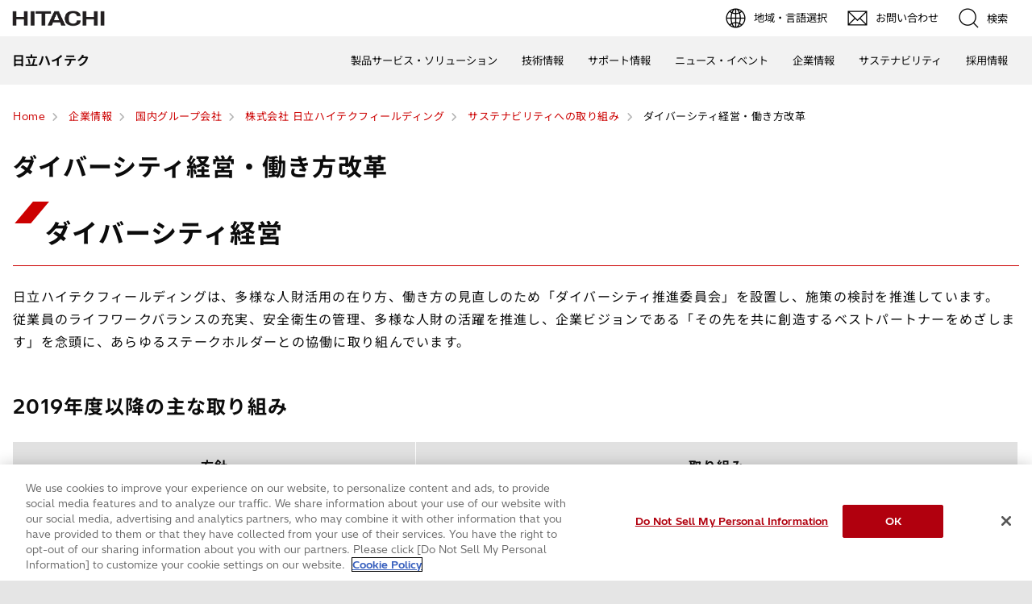

--- FILE ---
content_type: text/html;charset=UTF-8
request_url: https://www.hitachi-hightech.com/jp/ja/company/group/hfd/csr/diversity.html
body_size: 8046
content:
<!DOCTYPE html>









<html lang="ja">
<head>















    
    








<!-- www.hitachi-hightech.com に対する OneTrust Cookie 同意通知の始点 -->
<script type="text/javascript" src="https://cdn-apac.onetrust.com/consent/35e8ca3e-cc00-48a5-8b21-594cd8bb0c3f/OtAutoBlock.js" ></script>
<script src="https://cdn-apac.onetrust.com/scripttemplates/otSDKStub.js"  type="text/javascript" charset="UTF-8" data-domain-script="35e8ca3e-cc00-48a5-8b21-594cd8bb0c3f" ></script>
<script type="text/javascript">
function OptanonWrapper() { }
</script>
<!-- www.hitachi-hightech.com に対する OneTrust Cookie 同意通知の終点 -->


<script>
// Define dataLayer and the gtag function.
window.dataLayer = window.dataLayer || [];
function gtag(){dataLayer.push(arguments)};

// Define default consent status.
gtag('consent', 'default', {
 ad_storage: "denied",
 analytics_storage: "denied",
 functionality_storage: "denied",
 personalization_storage: "denied",
 security_storage: "granted",
 ad_user_data: "denied",
 ad_personalization: "denied",
'wait_for_update': 500,
'region':['at','be','bg','hr','cy','cz','dk','ee','fi','fr','de','gr','hu','is','ie','it','lv','li','lt','lu','mt','nl','no','pl','pt','ro','sk','si','es','se','gb']
});
gtag('consent', 'default', {
 ad_storage: "granted",
 analytics_storage: "granted",
 functionality_storage: "granted",
 personalization_storage: "granted",
 security_storage: "granted",
 ad_user_data: "granted",
 ad_personalization: "granted",
'wait_for_update': 500
});
</script>


<!-- Google Tag Manager -->
<script>(function(w,d,s,l,i){w[l]=w[l]||[];w[l].push({'gtm.start':
new Date().getTime(),event:'gtm.js'});var f=d.getElementsByTagName(s)[0],
j=d.createElement(s),dl=l!='dataLayer'?'&l='+l:'';j.setAttributeNode(d.createAttribute('data-ot-ignore'));j.async=true;j.src=
'https://www.googletagmanager.com/gtm.js?id='+i+dl;f.parentNode.insertBefore(j,f);
})(window,document,'script','dataLayer','GTM-5MB7CND');</script>
<!-- End Google Tag Manager -->






<meta charset="UTF-8">
<meta http-equiv="X-UA-Compatible" content="IE=edge">
<meta name="viewport" content="width=device-width, initial-scale=1.0, user-scalable=no, minimum-scale=1.0, maximum-scale=1.0">













<title>ダイバーシティ経営・働き方改革 : 株式会社 日立ハイテクフィールディング : 日立ハイテク</title>











<meta name="description" content="日立ハイテクフィールディングのオフィシャルサイトです。ダイバーシティ経営・働き方改革についてご紹介します。">
<meta name="author" content="日立ハイテク">
<meta name="keywords" content="ダイバーシティ,働き方改革,ライフワークバランス,日立ハイテクフィールディング,日立ハイテク">
<meta name="format-detection" content="telephone=no">









<!-- Helps prevent duplicate content issues -->

<link rel="canonical" href="https://www.hitachi-hightech.com/jp/ja/company/group/hfd/csr/diversity.html">





<link rel="shortcut-icon" href="/favicon.ico">





<meta name="robots" content="">









<link rel="index" href="https://www.hitachi-hightech.com/jp/ja/" title="日立ハイテク"/>








<!-- Twitter Card -->
<meta name="twitter:card" content="summary_large_image">





















<meta property="og:url" content="https://www.hitachi-hightech.com/jp/ja/company/group/hfd/csr/diversity.html">
<meta property="og:type" content="article">
<meta property="og:title" content="ダイバーシティ経営・働き方改革 : 株式会社 日立ハイテクフィールディング : 日立ハイテク">
<meta property="og:image" content="/jp/ja/assets/DefaultOgImage.png">
<meta property="og:image:alt" content="">
<meta property="og:description" content="日立ハイテクフィールディングのオフィシャルサイトです。ダイバーシティ経営・働き方改革についてご紹介します。">
<meta property="og:site_name" content="日立ハイテク">
<meta property="og:locale" content="ja">









<script type="text/javascript">
    aa_owner = '';
    aa_product_l = '';
    aa_product_m = '';
    aa_product_s = '';
</script>








    
    









<link rel="stylesheet" href="/assets/css/jp/r1/common.css" type="text/css" media="screen,print">
<link rel="stylesheet" href="/assets/css/jp/r1/responsive.css" type="text/css" media="screen,print">
<link rel="stylesheet" href="/assets/css/jp/r1/wide.css" type="text/css" media="screen,print">
<link rel="stylesheet" href="/assets/css/jp/r1/common_option.css" type="text/css" media="screen,print">
<link rel="stylesheet" href="/assets/css/jp/r1/common2.css" type="text/css" media="screen,print">
<link rel="stylesheet" href="/assets/css/jp/r1/print.css" type="text/css" media="print">

<link rel="stylesheet" href="/assets/css/libs.css">
<link rel="stylesheet" href="https://vjs.zencdn.net/7.11.4/video-js.css">
<link rel="stylesheet" href="/assets/css/reset.css">
<link rel="stylesheet" href="/assets/css/style2.css">
<link rel="stylesheet" href="/assets/css/style_mod.css">
<link rel="stylesheet" href="/assets/css/style2_print.css" media="print">
<link rel="stylesheet" href="/assets/css/extension/megamenu2023.css">
<link rel="stylesheet" href="/assets/css/style.css">

<script type="text/javascript" src="/assets/js/lib/jquery.js"></script>
<script type="text/javascript" src="/assets/js/jp/r1/common.js"></script>
<script type="text/javascript" src="/assets/js/jp/r1/responsive.js"></script>
<script type="text/javascript" src="/assets/js/jp/r1/wide.js"></script>
<script type="text/javascript" src="/assets/js/jp/r1/common_option.js"></script>
<script type="text/javascript" src="/assets/js/jp/r1/common2.js"></script>

<script type="text/javascript" src="/assets/js/libs.js"></script>
<script type="text/javascript" src="/assets/js/script.js"></script>
<script type="text/javascript" src="/assets/js/extension.js" defer></script>
<script type="text/javascript" src="/assets/js/hht-catalog.js"></script>
<script type="text/javascript" src="/assets/js/extension/megamenu2023.js" defer></script>










<!-- json-ld -->
<script type="application/ld+json">
{
    "@context": "https://schema.org",
    "@type": "BreadcrumbList",
    "itemListElement": [{"@type":"ListItem","position":1,"item":{"@id":"https://www.hitachi-hightech.com/jp/ja/","name":"Home"}}, {"@type":"ListItem","position":2,"item":{"@id":"https://www.hitachi-hightech.com/jp/ja/company/","name":"企業情報"}}, {"@type":"ListItem","position":3,"item":{"@id":"https://www.hitachi-hightech.com/jp/ja/company/group/","name":"国内グループ会社"}}, {"@type":"ListItem","position":4,"item":{"@id":"https://www.hitachi-hightech.com/jp/ja/company/group/hfd/","name":"株式会社 日立ハイテクフィールディング"}}, {"@type":"ListItem","position":5,"item":{"@id":"https://www.hitachi-hightech.com/jp/ja/company/group/hfd/csr/","name":"サステナビリティへの取り組み"}}, {"@type":"ListItem","position":6,"item":{"@id":"https://www.hitachi-hightech.com/jp/ja/company/group/hfd/csr/diversity.html","name":"ダイバーシティ経営・働き方改革"}}]
}
</script>






















    
    








<!-- DTM用 -->
<script src="//assets.adobedtm.com/5bac441467a0/94febe8794ab/launch-2a5e78dece3d.min.js"></script>















<script>(window.BOOMR_mq=window.BOOMR_mq||[]).push(["addVar",{"rua.upush":"false","rua.cpush":"false","rua.upre":"false","rua.cpre":"false","rua.uprl":"false","rua.cprl":"false","rua.cprf":"false","rua.trans":"SJ-c4709587-4cdd-484c-aab1-80c7c36ef390","rua.cook":"false","rua.ims":"false","rua.ufprl":"false","rua.cfprl":"false","rua.isuxp":"false","rua.texp":"norulematch","rua.ceh":"false","rua.ueh":"false","rua.ieh.st":"0"}]);</script>
                              <script>!function(e){var n="https://s.go-mpulse.net/boomerang/";if("False"=="True")e.BOOMR_config=e.BOOMR_config||{},e.BOOMR_config.PageParams=e.BOOMR_config.PageParams||{},e.BOOMR_config.PageParams.pci=!0,n="https://s2.go-mpulse.net/boomerang/";if(window.BOOMR_API_key="BT3CQ-PDTUB-HX8KM-RBG8A-HRFTZ",function(){function e(){if(!o){var e=document.createElement("script");e.id="boomr-scr-as",e.src=window.BOOMR.url,e.async=!0,i.parentNode.appendChild(e),o=!0}}function t(e){o=!0;var n,t,a,r,d=document,O=window;if(window.BOOMR.snippetMethod=e?"if":"i",t=function(e,n){var t=d.createElement("script");t.id=n||"boomr-if-as",t.src=window.BOOMR.url,BOOMR_lstart=(new Date).getTime(),e=e||d.body,e.appendChild(t)},!window.addEventListener&&window.attachEvent&&navigator.userAgent.match(/MSIE [67]\./))return window.BOOMR.snippetMethod="s",void t(i.parentNode,"boomr-async");a=document.createElement("IFRAME"),a.src="about:blank",a.title="",a.role="presentation",a.loading="eager",r=(a.frameElement||a).style,r.width=0,r.height=0,r.border=0,r.display="none",i.parentNode.appendChild(a);try{O=a.contentWindow,d=O.document.open()}catch(_){n=document.domain,a.src="javascript:var d=document.open();d.domain='"+n+"';void(0);",O=a.contentWindow,d=O.document.open()}if(n)d._boomrl=function(){this.domain=n,t()},d.write("<bo"+"dy onload='document._boomrl();'>");else if(O._boomrl=function(){t()},O.addEventListener)O.addEventListener("load",O._boomrl,!1);else if(O.attachEvent)O.attachEvent("onload",O._boomrl);d.close()}function a(e){window.BOOMR_onload=e&&e.timeStamp||(new Date).getTime()}if(!window.BOOMR||!window.BOOMR.version&&!window.BOOMR.snippetExecuted){window.BOOMR=window.BOOMR||{},window.BOOMR.snippetStart=(new Date).getTime(),window.BOOMR.snippetExecuted=!0,window.BOOMR.snippetVersion=12,window.BOOMR.url=n+"BT3CQ-PDTUB-HX8KM-RBG8A-HRFTZ";var i=document.currentScript||document.getElementsByTagName("script")[0],o=!1,r=document.createElement("link");if(r.relList&&"function"==typeof r.relList.supports&&r.relList.supports("preload")&&"as"in r)window.BOOMR.snippetMethod="p",r.href=window.BOOMR.url,r.rel="preload",r.as="script",r.addEventListener("load",e),r.addEventListener("error",function(){t(!0)}),setTimeout(function(){if(!o)t(!0)},3e3),BOOMR_lstart=(new Date).getTime(),i.parentNode.appendChild(r);else t(!1);if(window.addEventListener)window.addEventListener("load",a,!1);else if(window.attachEvent)window.attachEvent("onload",a)}}(),"".length>0)if(e&&"performance"in e&&e.performance&&"function"==typeof e.performance.setResourceTimingBufferSize)e.performance.setResourceTimingBufferSize();!function(){if(BOOMR=e.BOOMR||{},BOOMR.plugins=BOOMR.plugins||{},!BOOMR.plugins.AK){var n="false"=="true"?1:0,t="",a="aoe5pjixhze242lvafta-f-6ad5a8a74-clientnsv4-s.akamaihd.net",i="false"=="true"?2:1,o={"ak.v":"39","ak.cp":"1347054","ak.ai":parseInt("213913",10),"ak.ol":"0","ak.cr":13,"ak.ipv":4,"ak.proto":"h2","ak.rid":"1d6877b3","ak.r":47358,"ak.a2":n,"ak.m":"dsca","ak.n":"essl","ak.bpcip":"3.137.215.0","ak.cport":36854,"ak.gh":"23.208.24.242","ak.quicv":"","ak.tlsv":"tls1.3","ak.0rtt":"","ak.0rtt.ed":"","ak.csrc":"-","ak.acc":"","ak.t":"1769275750","ak.ak":"hOBiQwZUYzCg5VSAfCLimQ==gbTiWGOeoqGRmzG1ISuyggcjqqkc+B3PUiAwvKCSfllxvS3+bQ+V//3+fCtzzEneEZOVlqoYCgTDzje3tHj4kYE24t4gnOjEo+fh0dGgVfQuJuRtD6wZEj/HbYdHlltOP5S3rnpJR9TozVhyiaCMAqJZipz5TsqDwdLSt3Ed8IYdxMd8rOF+HRsM1UXYi8jzNv29YcV/saZYht1v+bh6pT1zL8cIQvDLssKkve7R3ya+pUwNiWrx892PqmlJJe0IkGU2aWyXi9tlJ2CyNk1F7fhZf0KZNBB6v3wXkrRo3K+bfRGWAH5HNUgnPEwaJYRnha27yCnabn2d8FFJpk0u5lsnfrwL8msGG/0Yq8DnAPUGT8kwfXctMpWMt2NvxxFNiJNk7dK9EjsJ9DYkIuE7NknMfzmLVIpAsacxtL2ebDg=","ak.pv":"541","ak.dpoabenc":"","ak.tf":i};if(""!==t)o["ak.ruds"]=t;var r={i:!1,av:function(n){var t="http.initiator";if(n&&(!n[t]||"spa_hard"===n[t]))o["ak.feo"]=void 0!==e.aFeoApplied?1:0,BOOMR.addVar(o)},rv:function(){var e=["ak.bpcip","ak.cport","ak.cr","ak.csrc","ak.gh","ak.ipv","ak.m","ak.n","ak.ol","ak.proto","ak.quicv","ak.tlsv","ak.0rtt","ak.0rtt.ed","ak.r","ak.acc","ak.t","ak.tf"];BOOMR.removeVar(e)}};BOOMR.plugins.AK={akVars:o,akDNSPreFetchDomain:a,init:function(){if(!r.i){var e=BOOMR.subscribe;e("before_beacon",r.av,null,null),e("onbeacon",r.rv,null,null),r.i=!0}return this},is_complete:function(){return!0}}}}()}(window);</script></head>
<body>
<!-- marsfinderoff: index -->















    
    








<!-- Google Tag Manager (noscript) -->
<noscript><iframe src="https://www.googletagmanager.com/ns.html?id=GTM-5MB7CND"
height="0" width="0" style="display:none;visibility:hidden"></iframe></noscript>
<!-- End Google Tag Manager (noscript) -->

<noscript><p>このウェブサイトでは、JavaScriptの機能を有効に設定していただくことで、最適なコンテンツをご覧いただけます。</p></noscript>
<p id="top"><a href="#body">ページの本文へ</a></p>











    
    













<div id="HeaderArea1">
    <div class="Container Wide">
        <div id="Statement"><a href="/jp/ja/"><img src="/assets/image/corp_id.png" alt="日立ハイテク"></a></div>
        <div id="SupportNavi" class="SupportNaviIconText">
            <a id="SupportNaviLang" href="/index.html"><img src="/assets/image/icon_earth.png" alt="地域・言語選択"><span>地域・言語選択</span></a>
            <a href="/jp/ja/contactus/" class="hht-inquiry_click"><img src="/assets/image/icon_mail.png" alt="お問い合わせ"><span>お問い合わせ</span></a>
            <button type="button" id="SupportNaviSearch" aria-expanded="false" aria-controls="SearchFormArea"><span><img src="/assets/image/icon_search.png" alt="検索"><span>検索</span></span></button>
            <div id="SearchFormArea">
                <div>
                    <button class="BtnClose" aria-label="閉じる"></button>
                    <form action="/jp/ja/search/" method="GET" accept-charset="UTF-8" target="_blank">
                        <input type="hidden" name="ie" value="utf8">
                        <input type="hidden" name="imgsize" value="3">
                        <div class="SearchGroup">
                            <input type="text" name="q" size="20" maxlength="40" accesskey="s" title="検索" placeholder="日立ハイテクから検索" autocomplete="off" class="SearchPhrease">
                            <button class="SearchBtn" type="submit" name="input2">検索</button>
                        </div>
                    </form>
                </div>
            </div><!--/#SearchFormArea-->
        </div><!--/#SupportNavi-->
        <button id="SpMenuBtn" aria-label="メニュー">
            <span></span>
            <span></span>
            <span></span>
        </button>
    </div><!--/.Container-->
</div><!--/#HeaderArea1-->

<div id="HeaderArea2">
    <div class="Container Wide">
        <div id="SiteID">
            <a href="/jp/ja/"><span>日立ハイテク</span></a>
        </div>
    </div><!--/.Container-->
</div><!--/#HeaderArea2-->
<!-- marsfinderon: index -->
<div id="Contents">



<!-- marsfinderoff: index -->
<div class="hht-floating-navigation-wrap">










<div>
    <ol class="hht-breadcrumb-list" >
    
    
        
        
        <li><a href="/jp/ja/"><span>Home</span></a></li>
        
    
    
    
        
        
        <li><a href="/jp/ja/company/"><span>企業情報</span></a></li>
        
    
    
    
        
        
        <li><a href="/jp/ja/company/group/"><span>国内グループ会社</span></a></li>
        
    
    
    
        
        
        <li><a href="/jp/ja/company/group/hfd/"><span>株式会社 日立ハイテクフィールディング</span></a></li>
        
    
    
    
        
        
        <li><a href="/jp/ja/company/group/hfd/csr/"><span>サステナビリティへの取り組み</span></a></li>
        
    
    
    
        
        <li><span>ダイバーシティ経営・働き方改革</span></li>
        
        
    
    
    </ol>
</div>



</div>
<!-- marsfinderon: index -->
<main id="body">
    <div class="hht-wrap">
        
















<div class="hht-nc1-1-1">
    <div>
        <h1>
            
                
                
                    ダイバーシティ経営・働き方改革
                
            
        </h1>
        
    </div>
    
</div>



















<!-- START_hht-nc3-1-1、hht-nc3-2-1、hht-nc3-3-1、hht-nc3-4-1 -->


    
    
        
        










    
    
        
            
            <div class="hht-nc2-1-1">
        
        <h2>
            
            ダイバーシティ経営
             
        </h2>
        </div>
    
    
    
    
    
    
    
    
    

    


    
        
        
                
        
    
    
        
        <div class="hht-nc3-1-1">
            <p>日立ハイテクフィールディングは、多様な人財活用の在り方、働き方の見直しのため「ダイバーシティ推進委員会」を設置し、施策の検討を推進しています。<br>
従業員のライフワークバランスの充実、安全衛生の管理、多様な人財の活躍を推進し、企業ビジョンである「その先を共に創造するベストパートナーをめざします」を念頭に、あらゆるステークホルダーとの協働に取り組んでいます。
</p>
        </div>
    

<!-- END_hht-nc3-1-1、hht-nc3-2-1、hht-nc3-3-1、hht-nc3-4-1 -->








<!-- START_nc2-1-1 -->


    
    










    
    
    
    
        
            
            <div class="hht-nc2-2-1-1">
        
        
        
        <h3>2019年度以降の主な取り組み
        
        </h3>
         
        </div>
    
    
    
    
    
    
    


<!-- END_nc2-1-1 -->









<div class="hht-nc14-2-2 -hint">
<table>
<colgroup>
<col width="40%"><col width="60%">
</colgroup>
<tbody>
<tr>
<th scope="col" class="CenterAdjust">方針</th>
<th scope="col" class="CenterAdjust">取り組み</th>
</tr>
<tr>
<td>経営トップのダイバーシティへのコミットメント強化</td>
<td>
	•	社長によるトップメッセージ発信および従業員との意見交換会<br>
	•	役員・本部長・部長職を対象としたダイバーシティ研修<br>
	•	管理職を対象とした多様性マネジメント教育
</td>
</tr>
<tr>
<td>多様な人財の活躍推進</td>
<td>•	ダイバーシティ推進講演会による意識醸成<br>
	•	女性従業員の外部研修および講演会への積極的派遣によるスキルやマインドセットの強化<br>
	•	高齢者活躍を目的としたキャリア研修<br>
	•	経験者採用の推進
</td>
</tr>
	<tr>
<td>多様な働き方の推進・活躍環境の整備</td>
<td>•	ニューノーマル下での業務断捨離、意識・風土改革等による総労働時間の縮減<br>
	•	男性育休100％をめざす「全力育児応援プロジェクト」の開始（2021年度下期～）<br>
	•	男性育休参画に向けた社長メッセージ発信<br>
	•	定着支援を目的としたフォローアップ面談<br>
	•	ハラスメント防止研修の継続実施による風通しのよい職場環境づくり<br>
	•	各種健康意識向上研修・セミナーの開催<br>
	•	オプション健診費用の補助
</td>
</tr>
	
	
</tbody>
</table>
</div><!--/hht-nc14-2-2 -hint-->




















<!-- START_hht-nc3-1-1、hht-nc3-2-1、hht-nc3-3-1、hht-nc3-4-1 -->


    
    
        
        










    
    
        
            
            <div class="hht-nc2-1-1">
        
        <h2>
            
            働き方改革
             
        </h2>
        </div>
    
    
    
    
    
    
    
    
    

    


    
        
        
                
        
    
    
        
        <div class="hht-nc3-1-1">
            <p>働き方改革を核とした従業員満足度向上策の推進として、多様な人財が効率的に業務を遂行し、やりがいを持って能力を発揮できる職場づくりを推進しています。<br>
具体的には、人財リソースの拡充、仕事の進め方改革、意識向上施策、社内制度の整備・活用など様々な視点から各種施策を検討・実行しており、それらの施策を通じて総労働時間の縮減、及び全社員年次有給休暇取得日数15日以上の達成をめざしています。また、週次・月次で管理職向けに労働時間に関する実績の通知や注意喚起を行い、管理職も含めて労働時間のより一層の見える化を推進しています。また、週に一度定時退勤日や健康推進日を設定し、メールでの周知や職場での声掛けを実施しています。<br>
取り組みの結果、時間外労働は2015年度の30.7時間/人・月に対して2021年度は23.6時間/人・月となり、年次有給休暇取得は2015年度の10.7日/人・年に対して2021年度は18.1日/人・年となり、改善が見られました。
</p>
        </div>
    

<!-- END_hht-nc3-1-1、hht-nc3-2-1、hht-nc3-3-1、hht-nc3-4-1 -->








<!-- START_nc2-1-1 -->


    
    










    
    
    
    
        
            
            <div class="hht-nc2-2-1-1">
        
        
        
        <h3>2019年度以降の主な取り組み
        
        </h3>
         
        </div>
    
    
    
    
    
    
    


<!-- END_nc2-1-1 -->









<div class="hht-nc16-7-1-1">
    <div class="hht-nc16-7-1-1__block3">
        <p class="hht-nc16-7-1-1__text2">
		・適正な労働時間管理に関する社長メッセージ発信<br>
		・働き方改革・拠点強化をテーマとしたプロジェクト活動<br>
		・ダイバーシティ推進委員会にてテレワーク推進、長時間労働等について幹部と意見交換を実施<br>
		・働き方改革施策の社内発表<br>
		・サービスエンジニアの間接業務負荷軽減・後方支援<br>
		・情報の見える化による業務平準化の推進(クラウドの有効活用他)<br>
                ・ICTの積極利用による作業効率化<br>
		・定時退勤日の設定と社内報でのPR<br>
		・新しい働き方を見据えた居住地選択肢の拡充<br>
		・フレックスタイム勤務制度の拡充(コアタイム廃止他)<br>
		・テレワーク勤務制度の制定<br>
		・年次有給休暇取得推奨日15日の設定<br>
		</p>
        
    </div>
</div>


        















        <div class="hht-nc12-7-2">
            <a class="hht-button-5" href="/jp/ja/company/group/hfd/csr/">
                一つ上のページに戻る
            </a>
        </div>


        


        <div class="hht-nc21-2">
            <div class="hht-nc21-2__block1">
                <a href="#top">ページ先頭へ</a></div>
        </div>

    </div>
</main>
</div><!--/Contents-->
<!-- marsfinderoff: index -->






    
    








<!-- START_Footer -->
<div class="FatMenuWide" id="FatMenuLevel1">
    <div class="FatMenuSet">
        <div class="FMGrid3 mb10">
            <div class="FatMenuLink">
                <p class="FMTitleLinkStyle1"><a href="/jp/ja/" >日立ハイテク</a></p>
            </div>
        </div>
        <div class="FMRTLink"><div class="FMRTLinkInner"><p class="FMTitleLinkStyle1"><a href="/jp/ja/" >日立ハイテクトップ</a></p></div></div>
        <div class="FMColumnMenuArea">
            
                <div class="FMGrid1">
                    
                        <div class="FMTopColumnMenu1 FMFirstItem">
                            <h3 class="FMSubHeaderLink"><a href="/jp/ja/products/" >製品ソリューション</a></h3>
                        </div>
                    
                    
                        <div class="FMBottomColumnMenu FMFirstItem">
                            <ul class="FMLinkListStyle">
                                
                                    <li><a href="/jp/ja/products/" >製品サービス・ソリューションから探す</a></li>
                                
                                    <li><a href="/jp/ja/products/industry/" >業種・業界から探す</a></li>
                                
                                    <li><a href="/jp/ja/products/social-issues/" >社会課題から探す</a></li>
                                
                            </ul>
                        </div>
                    
                </div>
            
                <div class="FMGrid1">
                    
                        <div class="FMTopColumnMenu1 FMFirstItem">
                            <h3 class="FMSubHeaderLink"><a href="/jp/ja/knowledge/" >技術情報</a></h3>
                        </div>
                    
                        <div class="FMTopColumnMenu1 FMFirstItem">
                            <h3 class="FMSubHeaderLink"><a href="/jp/ja/support/" >サポート情報</a></h3>
                        </div>
                    
                        <div class="FMTopColumnMenu1 FMFirstItem">
                            <h3 class="FMSubHeaderLink"><a href="/jp/ja/news/" >ニュース・イベント</a></h3>
                        </div>
                    
                    
                </div>
            
                <div class="FMGrid1">
                    
                        <div class="FMTopColumnMenu1 FMFirstItem">
                            <h3 class="FMSubHeaderLink"><a href="/jp/ja/company/" >企業情報</a></h3>
                        </div>
                    
                    
                        <div class="FMBottomColumnMenu FMFirstItem">
                            <ul class="FMLinkListStyle">
                                
                                    <li><a href="/jp/ja/company/group/" >国内グループ会社</a></li>
                                
                                    <li><a href="/jp/ja/company/group-global.html" >海外グループ会社</a></li>
                                
                            </ul>
                        </div>
                    
                </div>
            
                <div class="FMGrid1">
                    
                        <div class="FMTopColumnMenu1 FMFirstItem">
                            <h3 class="FMSubHeaderLink"><a href="/jp/ja/company/sustainability/" >サステナビリティ</a></h3>
                        </div>
                    
                        <div class="FMTopColumnMenu1 FMFirstItem">
                            <h3 class="FMSubHeaderLink"><a href="/jp/ja/career/" >採用情報</a></h3>
                        </div>
                    
                    
                </div>
            
        </div>
    </div>
</div>
<script type="text/javascript" src="https://www.hitachi.co.jp/js/jp/r5/fatmenu_level1_low.js"></script>
<script type="text/javascript">
fatMenuLevelLow1();
</script>

    
    








<div id="FooterArea">
    <div class="Container Wide">
        <div id="Footer1">
            <div id="HitachiTop">
                <a href="https://www.hitachi.com/ja-jp/">日立グループTOP</a>
            </div>
            
                <div id="Footer1Menu">
                    
                        <a href="/jp/ja/term-of-use/">サイトの利用条件</a>
                    
                        <a href="/jp/ja/privacy-policy.html">個人情報保護に関して</a>
                    
                </div>
            
            <div id="Copyright">&copy; Hitachi High-Tech Corporation. <span>2001</span>. All rights reserved.</div>
        </div><!--/#Footer1-->
    </div><!--/.Container-->
</div><!--/#FooterArea-->
<!-- END_Footer -->








    
    








<script type="text/javascript">_satellite.pageBottom();</script>
<script type="text/javascript">
    function appendMidByFormSubmit(el){
        try {
            var s = s_gi( s_account );

            var action = el.action;
            if (!action || (action && action.match(/^javascript\:/))) {
                return;
            }

            var internals = s.linkInternalFilters.split(",");
            var isTargetDomain = function(action) {
                for (var i = 0; i < internals.length; i++) {
                    var regExp = new RegExp("^(http(s)?\:)?\/\/[^\/]*" + internals[i].replace(/\./g, "\\."),"i");
                    if (action.match(regExp)) {
                        return true;
                    }
                }
                return false;
            };

            var myDomainExp = new RegExp("^http(s)?\:\/\/" + document.domain.replace(/\./g, "\\."),"i");
            if (myDomainExp.test(action)) {
                return false;
            }
            if (!isTargetDomain(action)) {
                return false;
            }

            if (action.match(/\&adobe_mc=[^\&\#\=]*/)) {
                action = action.replace(/\&adobe_mc=[^\&\#\=]*/i, "");
            } else if (action.match(/\?adobe_mc=[^\&\#\=]*\&/)) {
                action = action.replace(/adobe_mc=[^\&\#\=]*\&/i, "");
            } else if (action.match(/\?adobe_mc=[^\&\#\=]*(\#|$)/)) {
                action = action.replace(/\?adobe_mc=[^\&\#\=]*/i, "");
            }

            var newlink = s.visitor.appendVisitorIDsTo(action); el.action = newlink;
        } catch(e) {}
    }
</script>













<!-- marsfinderon: index -->
</body>
</html>


--- FILE ---
content_type: text/css
request_url: https://www.hitachi-hightech.com/assets/css/style2_print.css
body_size: 158
content:
@media print {
  body {
    zoom: 0.8;
  }
  #onetrust-consent-sdk,
.hht-floating-navigation,
.hht-nc21-2 {
    display: none !important;
  }
  body > .where-not .hht-row,
body > #Contents .hht-row {
    display: block;
    overflow: hidden;
  }
  body > .where-not .hht-row > [class*=hht-sm-col],
body > #Contents .hht-row > [class*=hht-sm-col] {
    float: left;
    width: 50%;
  }
  body > .where-not .hht-nc14-2-2,
body > #Contents .hht-nc14-2-2 {
    overflow: visible;
  }
  body > .where-not .hht-nc14-2-2 table,
body > #Contents .hht-nc14-2-2 table {
    border-color: #b3b3b3 !important;
    table-layout: fixed;
    width: 100%;
  }
  body > .where-not .hht-nc14-2-2 table tbody,
body > #Contents .hht-nc14-2-2 table tbody {
    border-color: #b3b3b3 !important;
  }
  body > .where-not .hht-nc14-2-2 table th,
body > .where-not .hht-nc14-2-2 table td,
body > #Contents .hht-nc14-2-2 table th,
body > #Contents .hht-nc14-2-2 table td {
    background-color: #FFF !important;
    border-color: #b3b3b3 !important;
  }
  body > .where-not .hht-nc20-3.--alt .hht-nc20-3__block1,
body > #Contents .hht-nc20-3.--alt .hht-nc20-3__block1 {
    display: block;
    overflow: hidden;
  }
  body > .where-not .hht-nc20-3.--alt .hht-nc20-3__block1 a,
body > #Contents .hht-nc20-3.--alt .hht-nc20-3__block1 a {
    width: 49%;
  }
  body > .where-not .hht-nc20-3.--alt .hht-nc20-3__block1 a:nth-child(2n+1),
body > #Contents .hht-nc20-3.--alt .hht-nc20-3__block1 a:nth-child(2n+1) {
    float: left;
  }
  body > .where-not .hht-nc20-3.--alt .hht-nc20-3__block1 a:nth-child(2n),
body > #Contents .hht-nc20-3.--alt .hht-nc20-3__block1 a:nth-child(2n) {
    float: right;
  }
}

--- FILE ---
content_type: text/javascript;charset=ISO-8859-1
request_url: https://v4.dbfocus.jp/as40/as?_ri=0.8168368201781862&_cid=SIINT_00471186&_u=https%3A%2F%2Fwww.hitachi-hightech.com%2Fjp%2Fja%2Fcompany%2Fgroup%2Fhfd%2Fcsr%2Fdiversity.html&s_r=&_ma=94694400&_sid=SIINT_JUAMR6B3U3LMKSL3S03YUQC1BIO9O&_paramNames=_u%2C_cid%2CA%2CP%2Cs_r%2C_cpath%2C_ma%2C_ckh%2C_sid
body_size: 104
content:
document.cookie='SIINT_00471186#s_r=4913B43D5C246C7AE0630100007FB141; expires=Wed, 24-Jan-2029 17:29:18 GMT; domain=hitachi-hightech.com; path=/;';

--- FILE ---
content_type: application/x-javascript;charset=utf-8
request_url: https://smetrics.hitachi-hightech.com/id?d_visid_ver=5.4.0&d_fieldgroup=A&mcorgid=5776355C5A85446C0A495DFC%40AdobeOrg&mid=59875756790772024247395876976258541487&ts=1769275757913
body_size: -37
content:
{"mid":"59875756790772024247395876976258541487"}